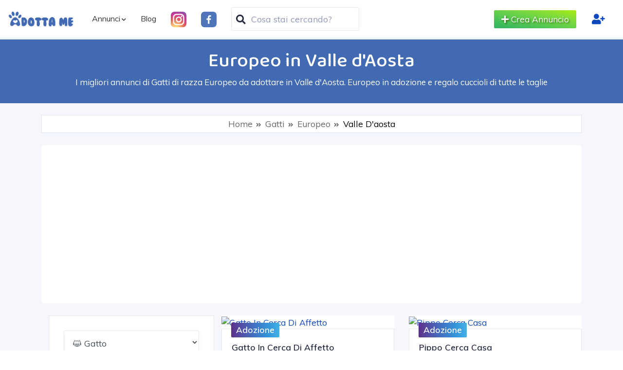

--- FILE ---
content_type: text/html; charset=UTF-8
request_url: https://www.adotta.me/gatti-europeo/valle-daosta
body_size: 10075
content:
<!DOCTYPE html>
<html lang="it">


    
            
<head>
    <meta charset="UTF-8">
        <title>Europeo in Valle d'Aosta - Adozione</title>

    <meta name="description" content="I migliori annunci di Gatti di razza Europeo da adottare in Valle d'Aosta. Europeo in adozione e regalo cuccioli di tutte le taglie">
        <meta name="viewport" content="width=device-width, initial-scale=1,minimum-scale=1">


    <link rel="preload" href="/js/admin/sweet/dist/sweetalert.css" as="style" onload="this.onload=null;this.rel='stylesheet'">
    <link rel="preload" href="/css/owl.carousel.min.css" as="style" onload="this.onload=null;this.rel='stylesheet'">
    <link rel="preload" href="/css/style.css?v=656" as="style" onload="this.onload=null;this.rel='stylesheet'">
    <link rel="preload" href="/css/bootstrap/bootstrap.css?v=2" as="style" onload="this.onload=null;this.rel='stylesheet'">



    <link rel="dns-prefetch" href="https://www.google-analytics.com">
    <link rel="dns-prefetch" href="https://googleads.g.doubleclick.net">
    <link rel="preconnect" href="https://www.google-analytics.com/">
    <link rel="preconnect" href="https://googleads.g.doubleclick.net">

    <script src="/js/jquery.min.js"></script>
    <script src="/js/admin/sweet/dist/sweetalert.min.js"></script>
            <script src="/js/form.js"></script>
        <meta name="google-site-verification" content="ZflbI-Zf4ZUuLZPQPEuTnAspllVLfC-bP8XbdoQ_a00" />
    <!-- CSS -->
    <link href="https://fonts.googleapis.com/css?family=Muli:400,400i,600,700" rel="stylesheet">

    
    <!-- inject:css-->
    <link rel="stylesheet" href="/css/bootstrap/bootstrap.css?v=2">

    <link rel="stylesheet" href="/css/style.css?v=656">

    <style>
        h2,h1, p.fonted {
            font-family: "Baloo Thambi 2", system-ui, sans-serif;


        }
        .fonted {
            font-size:16pt;
        }
        .checkbox-container {
            display: flex;
            align-items: center;
        }
        .checkbox-container label {
            margin-left: 8px; /* Spazio tra checkbox e testo */
        }

        input[type="checkbox"] {
            width: 20px;  /* Imposta la larghezza desiderata */
            height: 20px; /* Imposta l'altezza desiderata */
            vertical-align: middle; /* Allinea verticalmente al centro */
            margin-right:5pt;  flex-shrink: 0; /* Impedisce alla checkbox di ridimensionarsi */
        }
        .viola {
            color:#8367f0;
            font-size:2rem;
        }
    </style>
            <!-- font -->


    <!-- HTML5 shim and Respond.js for IE8 support of HTML5 elements and media queries -->
    <!-- WARNING: Respond.js doesn't work if you view the page via file:// -->
    <!--[if lt IE 9]>
    <script src="https://oss.maxcdn.com/html5shiv/3.7.2/html5shiv.min.js"></script>
    <script src="https://oss.maxcdn.com/respond/1.4.2/respond.min.js"></script>
    <![endif]-->

    
        <link rel="amphtml" href="https://www.adotta.me/amp/gatti-europeo/valle-daosta" />

    
        <link rel="canonical" href="https://www.adotta.me/gatti-europeo/valle-daosta">
    
        <script data-ad-client="ca-pub-4753279397189404" async src="https://pagead2.googlesyndication.com/pagead/js/adsbygoogle.js"></script>
    
    
    <!-- Google tag (gtag.js) -->
<script async src="https://www.googletagmanager.com/gtag/js?id=G-HPNN4JLGMP"></script>
<script>
    window.dataLayer = window.dataLayer || [];
    function gtag(){dataLayer.push(arguments);}
    gtag('js', new Date());

    gtag('config', 'G-HPNN4JLGMP');
</script>    

            <script>
            $(document).ready(function() {
                var countz = 0;

                function goRecapZ() {
                    console.log("function 2 called");

                    countz = 1;
                    var head = document.getElementsByTagName('head')[0];
                    var script = document.createElement('script');
                    script.type = 'text/javascript';
                    script.onload = function() {
                        google.accounts.id.initialize({
                            client_id: "438923660490-qik5clon288nc7q5dalkaam2has7g4hk.apps.googleusercontent.com",
                            callback: handleCredentialResponse,

                        });
                        
                                                //       google.accounts.id.prompt();

                        
                    };

                    script.src = "https://accounts.google.com/gsi/client";
                    head.appendChild(script);


                }
                window.addEventListener("click", () => {
                    if(countz==0) {
                        goRecapZ();

                    }
                }, { once: true });

                window.addEventListener("scroll", () => {
                    if(countz==0) {
                        goRecapZ();
                    }
                }, { once: true });




            })

        </script>

        <div id="g_id_onload"
             data-client_id="438923660490-qik5clon288nc7q5dalkaam2has7g4hk.apps.googleusercontent.com"
             data-login_uri="https://www.adotta.me/entra"
             data-context="signin"
             data-ux_mode="popup"
             data-auto_prompt="false"
             data-cancel_on_tap_outside="false">

        </div>
        <div id="overlayLogin" style="display:none; padding-left:15px; padding-right:15px;">
            <div class="spinner"></div>
            <br/>
            <p><strong>Accesso in corso...</strong></p>
        </div>
        <style>
            #overlayLogin {
                background: #ffffff;
                color: #666666;
                position: fixed;
                height: 100%;
                width: 100%;
                z-index: 5000;
                top: 0;
                left: 0;
                float: left;
                text-align: center;
                padding-top: 25%;
                opacity: .85;
            }
            .spinner {
                margin: 0 auto;
                height: 64px;
                width: 64px;
                animation: rotate 0.8s infinite linear;
                border: 5px solid #3f8aff;
                border-right-color: transparent;
                border-radius: 50%;
            }
            @keyframes rotate {
                0% {
                    transform: rotate(0deg);
                }
                100% {
                    transform: rotate(360deg);
                }
            }
        </style>

        <script>
            function handleCredentialResponse(response) {
                // Invia il token JWT al server per la verifica
                const jwt = response.credential;
                $('#overlayLogin').fadeIn().delay(15000).fadeOut();
                fetch('/google/verify', {
                    method: 'POST',
                    headers: {
                        'Content-Type': 'application/json',
                    },
                    body: JSON.stringify({ token: jwt }),
                })
                    .then(response => response.json())
                    .then(data => {
                        if (data.success) {

                            $('#overlayLogin').fadeOut();
                            // Login o registrazione riuscita
                            console.log('Login/Register successful:', data);

                            if (data.message=="register") {
                                location.href = "https://www.adotta.me/welcome";
                                return true;
                            }

                                                                                    location.href = "/gatti-europeo/valle-daosta";
                                                    } else {

                            $('#overlayLogin').fadeOut();
                            // Gestisci gli errori
                            console.error('Error:', data);
                            location.href = "/entra?callback=/gatti-europeo/valle-daosta";
                        }
                    })
                    .catch((error) => {

                        $('#overlayLogin').fadeOut();
                        console.error('Error:', error);

                        location.href = "/entra?callback=/gatti-europeo/valle-daosta";
                    });
            }

        </script>

        </head>
<body>

<div id="header" class="headerreal mainmenu-wrapper">
    <div class="menu-area menu1 menu--light">
        <div class="top-menu-area">
            <div class="container-fluid">
                <div class="row">
                    <div class="col-lg-12" style="    border-bottom: 1px solid rgba(0,123,255,.25);">
                        <div class="menu-fullwidth">
                            <div class="logo-wrapper order-lg-0 order-sm-1">
                                <div class="logo logo-top">
                                                                            <a href="/"><img src="/images/logo.png" width="138" height="46" alt="Adotta Me" class="img-fluid"></a>
                                                                                                        </div>
                            </div><!-- ends: .logo-wrapper -->
                            <div class="menu-container order-lg-1 order-sm-0">
                                <div class="d_menu">
                                    <nav class="navbar navbar-expand-lg mainmenu__menu" itemscope itemtype="http://www.schema.org/SiteNavigationElement">
                                        <button class="navbar-toggler" type="button" data-toggle="collapse" data-target="#direo-navbar-collapse" aria-controls="direo-navbar-collapse" aria-expanded="false" aria-label="Toggle navigation">
                                            <span class="navbar-toggler-icon icon-menu"><i class="azzurro fas fa-bars"></i></span>
                                        </button>
                                        <!-- Collect the nav links, forms, and other content for toggling -->
                                        <div class="collapse navbar-collapse list-unstyled align-items-center" id="direo-navbar-collapse" >
                                            <ul class="navbar-nav">
                                                <li class="dropdown has_dropdown">
                                                    <a href="#" class="dropdown-toggle" id="drop3" role="button" data-toggle="dropdown" aria-haspopup="true" aria-expanded="false">Annunci</a>
                                                    <ul class="dropdown-menu" aria-labelledby="drop3">
                                                        <li itemprop="name"><a itemprop="url" href="/cani"><i class="fas fa-paw"></i> Cani</a></li>
                                                                                                                    <li itemprop="name"><a itemprop="url" href="/cani-taglia-piccola">Cani Taglia piccola</a></li>
                                                            <li itemprop="name"><a itemprop="url" href="/cani-taglia-media">Cani Taglia media</a></li>
                                                            <li itemprop="name"><a itemprop="url" href="/cani-taglia-grande">Cani Taglia grande</a></li>
                                                                                                                <li itemprop="name"><a itemprop="url" href="/gatti"><i class="fas fa-paw"></i> Gatti</a></li>

                                                                                                                    <li itemprop="name"><a itemprop="url" href="/animali"><i class="fas fa-paw"></i> Tutti</a></li>
                                                                                                            </ul>
                                                </li>
                                                                                                    <li> <a href="/blog">Blog</a></li>


                                                    <li> <a href="https://www.instagram.com/adottame/" target="_blank"><img src="/images/instagram.png" alt="Adotta Me Instagram" style="width:32px;"></a></li>

                                                    <li> <a href="https://www.facebook.com/Adotta-Me-235881850499864/?ref=bookmarks" target="_blank"><img src="/images/facebook.png" alt="Adotta Me Facebook" style="width:32px;"></a></li>
                                                                                                <li class="d-sm-none" style="margin-top:10px;">
                                                    <div class="search-wrapper" style="min-width:0">
                                                        <div class="nav_right_module search_module">
                                                            <span class="icon-left" id="basic-addon9"><i class="fas fa-search"></i></span>
                                                            <div class="search_area">
                                                                <form action="/ricerca" method="get" class="search_form">
                                                                    <div class="input-group input-group-light">
                                                                        <input type="text" name="t" class="form-control search_field top-search-field" placeholder="Cosa stai cercando?" autocomplete="off">
                                                                    </div>
                                                                </form>
                                                            </div>
                                                        </div>

                                                    </div><!-- ends: .search-wrapper -->
                                                </li>
                                                <li class="d-sm-none" style="margin-top:10px;">
                                                    <a rel="nofollow" style="color:#fff" href="/aggiungi-annuncio" class="btn btn-xs btn-gradient btn-gradient-two">
                                                        <span class="fas fa-plus"></span> Crea Annuncio                                                    </a>
                                                </li>
                                            </ul>
                                        </div>
                                        <!-- /.navbar-collapse -->
                                    </nav>
                                </div>
                            </div>
                            <div class="menu-right order-lg-2 order-sm-2">
                                <div class="search-wrapper">
                                    <div class="nav_right_module search_module">
                                        <span class="icon-left" id="basic-addon8"><i class="fas fa-search"></i></span>
                                        <div class="search_area">
                                            <form action="/ricerca" method="get" class="search_form">
                                                <div class="input-group input-group-light">
                                                    <input type="text" name="t" class="form-control search_field top-search-field" placeholder="Cosa stai cercando?" autocomplete="off">
                                                </div>
                                            </form>
                                        </div>
                                    </div>
                                </div><!-- ends: .search-wrapper -->
                                <!-- start .author-area -->
                                <div class="author-area">
                                    <div class="author__access_area">
                                        <ul class="d-flex list-unstyled align-items-center">
                                            <li>
                                                <a rel="nofollow" href="/aggiungi-annuncio" class="btn btn-xs btn-gradient btn-gradient-two">
                                                    <span class="fas fa-plus"></span> Crea Annuncio                                                </a>
                                            </li>
                                            <li>
                                                                                                    <a class="xs-visible navbar-toggle collapsed" title="login" href="/entra" style="padding: 2px; border: none; font-size: 16pt;">
                                                        <i class="font16 fas fa-user-plus"></i>
                                                    </a>
                                                                                            </li>
                                        </ul>
                                    </div>
                                </div>
                                <!-- end .author-area -->
                                <div class="offcanvas-menu d-none" style="text-shadow: 1px 1px 2px #3D6E19; background: linear-gradient(to right top, #2db261, #49c157, #67d04a, #86de36, #a8eb12); color:#fff;">
                                                                            <a style="color:#fff;" href="/entra"><i class="  fas fa-user-plus" aria-hidden="true"></i></a>
                                                                    </div><!-- ends: .offcanvas-menu -->
                                                            </div><!-- ends: .menu-right -->
                        </div>
                    </div>
                </div>
                <!-- end /.row -->
            </div>
            <!-- end /.container -->
        </div>
        <!-- end  -->
    </div>
</div><!-- ends: .mainmenu-wrapper -->

<div class="headerchat d-none mainmenu-wrapper">
    <div class="menu-area menu1 menu--light">
        <div class="top-menu-area">r
            <div class="container-fluid">
                <div class="row">
                    <div class="col-lg-12">
                        <div class="menu-fullwidth">

                            <a class="navbar-brand backback" href="#" style="border: none; font-weight: 600;
    font-size: 17px;
    color: #597a96;">
                                <i class="fas fa-chevron-left"></i> Torna indietro                            </a>


                        </div><!-- /navbar-header -->

                    </div><!-- container -->
                </div><!-- /navbar-header -->

            </div><!-- container -->
        </div><!-- /navbar-header -->
    </div>
</div><!-- container -->



    <div class="directory_content_area" style="padding-bottom:0">
        <div class="container">
            <div class="row">
                <div class="col-lg-12 col-xs-12">
                    <div class="search_title_area">
                        <h1 class="title">
                            Europeo in Valle d'Aosta                        </h1>
                        <p class="sub_title">
                            I migliori annunci di Gatti di razza Europeo da adottare in Valle d'Aosta. Europeo in adozione e regalo cuccioli di tutte le taglie                        </p>
                    </div><!-- ends: .search_title_area -->
                </div>
            </div>
        </div>
    </div>

    <section class="all-listing-wrapper section-bg" style="padding:10px 0;">
        <div class="container">
            <div class="row">
                <div class="col-lg-12">
                    <div class="atbd_generic_header" style="display: block !important; padding:5px; margin-bottom:10px;">
                        <nav aria-label="breadcrumb">
                            <ol class="breadcrumb">
                                <li class="breadcrumb-item"><a style="color:#666 !important" href="/">Home</a></li>
                                <li class="breadcrumb-item"><a style="color:#666 !important" href="/gatti">Gatti</a></li>

                                                                    <li class="breadcrumb-item"><a style="color:#666 !important" href="/gatti-europeo">Europeo</a></li>
                                    <li class="breadcrumb-item active" aria-current="page">Valle D&#039;aosta</li>
                                                            </ol>
                        </nav>
                    </div>
                    <div class="col-lg-12 listing-items">
                        <div class="row">
                            <div class="col-lg-8 order-lg-1 order-0">


                                                                <div class="row">
                                    

                
    
       
        <div class="atbd_single_listing col-lg-6 col-md-6 col-sm-6 col-xs-12">

                <article class="atbd_single_listing_wrapper">
                    <figure class="atbd_listing_thumbnail_area">
                        <div class="atbd_listing_image">
                            <a href="https://www.adotta.me/gatti/gatto-cerca-di-affetto-aymavilles-1619203337">
                                <img  class="boxheight" src="https://manualstech.ams3.cdn.digitaloceanspaces.com/images/adottame/images/6083150925826_2021-04-23-064217-IMG-20201115-WA0032.thumb.jpeg"  alt="Gatto In Cerca Di Affetto ">
                            </a>
                        </div><!-- ends: .atbd_listing_image -->

                        <div class="atbd_thumbnail_overlay_content">
                            <ul class="atbd_upper_badge">
                                                                    <li><span class="atbd_badge badge-lg atbd_badge_new">Adozione</span></li>
                                                                                            </ul><!-- ends .atbd_upper_badge -->
                        </div><!-- ends: .atbd_thumbnail_overlay_content -->
                    </figure><!-- ends: .atbd_listing_thumbnail_area -->
                    <div class="atbd_listing_info">
                        <div class="atbd_content_upper">
                            <p class="atbd_listing_title" style="font-weight: 600;">

                                                                    <a href="https://www.adotta.me/gatti/gatto-cerca-di-affetto-aymavilles-1619203337" title="Gatto In Cerca Di Affetto ">Gatto In Cerca Di Affetto </a>

                                                            </p>
                                                        <div class="atbd_listing_data_list">

                                <p style="height:110px">Gattone di un anno e mezzo</p>

                                <ul>
                                    <li>
                                        <p><span class="fas fa-calendar-check"></span>23 Aprile 2021</p>
                                                                                    <p><span class="fas fa-map-marker-alt "></span>Aymavilles</p>
                                                                            </li>
                                </ul>
                            </div><!-- End atbd listing meta -->
                        </div><!-- end .atbd_content_upper -->
                        <div class="atbd_listing_bottom_content">
                            <div class="atbd_content_left">
                                                                    <div class="atbd_listing_category azzurro">
                                        <a href="/profile/31Rickym" title="31Rickym" style="color: #272b41;
    font-size: 12pt;
    font-weight: 600;">
                                            <img style="max-height: 40pt; height:53px;
    border-radius: 100%;
    margin-right: 2pt;" loading="lazy" src="/images/user-profile.png" width="53" height="53" alt="Author Image">

                                            31Rickym</a>
                                        
                                    </div>
                                                            </div>
                            <ul class="atbd_content_right">
                                                                <li class="atbd_save">

                                    <span class="far fa-heart preferito   " risorsa_id="29284"></span>
                                </li>
                            </ul>
                        </div><!-- end .atbd_listing_bottom_content -->

                                            </div><!-- ends: .atbd_listing_info -->
                </article><!-- atbd_single_listing_wrapper -->

        </div><!-- ends: .col-lg-4 -->
    

                
    
       
        <div class="atbd_single_listing col-lg-6 col-md-6 col-sm-6 col-xs-12">

                <article class="atbd_single_listing_wrapper">
                    <figure class="atbd_listing_thumbnail_area">
                        <div class="atbd_listing_image">
                            <a href="https://www.adotta.me/gatti/pippo-cerca-casa-1600606493">
                                <img loading="lazy" class="boxheight" src="https://manualstech.ams3.cdn.digitaloceanspaces.com/images/adottame/images/5f67511d57329_2020-09-20-125453-WhatsApp Image 2020-09-20 at 12.49.41.thumb.jpeg"  alt="Pippo Cerca Casa">
                            </a>
                        </div><!-- ends: .atbd_listing_image -->

                        <div class="atbd_thumbnail_overlay_content">
                            <ul class="atbd_upper_badge">
                                                                    <li><span class="atbd_badge badge-lg atbd_badge_new">Adozione</span></li>
                                                                                            </ul><!-- ends .atbd_upper_badge -->
                        </div><!-- ends: .atbd_thumbnail_overlay_content -->
                    </figure><!-- ends: .atbd_listing_thumbnail_area -->
                    <div class="atbd_listing_info">
                        <div class="atbd_content_upper">
                            <p class="atbd_listing_title" style="font-weight: 600;">

                                                                    <a href="https://www.adotta.me/gatti/pippo-cerca-casa-1600606493" title="Pippo Cerca Casa">Pippo Cerca Casa</a>

                                                            </p>
                                                        <div class="atbd_listing_data_list">

                                <p style="height:110px">Sono un gatto di cinque anni, sterilizzato e sano, molto affettuoso, tranquillo e di buone maniere. posso convivere a...</p>

                                <ul>
                                    <li>
                                        <p><span class="fas fa-calendar-check"></span>20 Settembre 2020</p>
                                                                                    <p><span class="fas fa-map-marker-alt "></span>Sarre</p>
                                                                            </li>
                                </ul>
                            </div><!-- End atbd listing meta -->
                        </div><!-- end .atbd_content_upper -->
                        <div class="atbd_listing_bottom_content">
                            <div class="atbd_content_left">
                                                                    <div class="atbd_listing_category azzurro">
                                        <a href="/profile/Robinha" title="Robinha" style="color: #272b41;
    font-size: 12pt;
    font-weight: 600;">
                                            <img style="max-height: 40pt; height:53px;
    border-radius: 100%;
    margin-right: 2pt;" loading="lazy" src="/images/user-profile.png" width="53" height="53" alt="Author Image">

                                            Robinha</a>
                                                                                    <img src="/images/badge.webp" width="30" height="30" alt="Verified" />

                                        
                                    </div>
                                                            </div>
                            <ul class="atbd_content_right">
                                                                <li class="atbd_save">

                                    <span class="far fa-heart preferito   " risorsa_id="23309"></span>
                                </li>
                            </ul>
                        </div><!-- end .atbd_listing_bottom_content -->

                                            </div><!-- ends: .atbd_listing_info -->
                </article><!-- atbd_single_listing_wrapper -->

        </div><!-- ends: .col-lg-4 -->
    
                                </div>
                                <div class="row">
                                    
                                </div>
                            </div><!-- ends: .col-lg-8 -->
                            <div class="col-lg-4 order-lg-0 order-1 mt-5 mt-lg-0">
                                
    <div class="listings-sidebar" style="">
        <div class="search-area default-ad-search">
            <form action="/ricerca" method="get">

                <div class="single_search_field search_category" style="margin-bottom:15pt;">
                    <select name="c" class="form-control formselect search_fields" >
                        <option value="" >🐶 Cane o 😺 Gatto?</option>
                        <option  value="2">🐶 Cane</option>
                        <option selected value="1">😺 Gatto</option>
                    </select>
                </div>
                <div class="single_search_field search_location"  style="margin-bottom:15pt;">
                    <select name="d" class="form-control  formselect search_fields" >
                        <option value="" >Dove</option>
                                                    <option  value="1">Piemonte</option>
                                                    <option selected="selected" value="2">Valle d&#039;Aosta</option>
                                                    <option  value="3">Lombardia</option>
                                                    <option  value="4">Trentino-Alto Adige</option>
                                                    <option  value="5">Veneto</option>
                                                    <option  value="6">Friuli-Venezia Giulia</option>
                                                    <option  value="7">Liguria</option>
                                                    <option  value="8">Emilia-Romagna</option>
                                                    <option  value="9">Toscana</option>
                                                    <option  value="10">Umbria</option>
                                                    <option  value="11">Marche</option>
                                                    <option  value="12">Lazio</option>
                                                    <option  value="13">Abruzzo</option>
                                                    <option  value="14">Molise</option>
                                                    <option  value="15">Campania</option>
                                                    <option  value="16">Puglia</option>
                                                    <option  value="17">Basilicata</option>
                                                    <option  value="18">Calabria</option>
                                                    <option  value="19">Sicilia</option>
                                                    <option  value="20">Sardegna</option>
                                            </select>
                </div>
                                    <div class="single_search_field search_location"  style="margin-bottom:15pt;">
                        <select name="r" class="form-control  formselect search_fields" >
                            <option value="" >Razza</option>
                            
                                                                                            
                                                                                            
                                                                                                    <optgroup value="pelo_corto" label="&nbsp;Pelo corto">
                                                                                    <option  value="1" tipo_id="1" data_uri="gatti-abissino">&nbsp;&nbsp;Abissino</option>
                                                                                    <option  value="7" tipo_id="1" data_uri="gatti-blu-di-russia">&nbsp;&nbsp;Blu Di Russia</option>
                                                                                    <option  value="15" tipo_id="1" data_uri="gatti-certosino">&nbsp;&nbsp;Certosino</option>
                                                                                    <option  value="19" tipo_id="1" data_uri="gatti-devon-rex">&nbsp;&nbsp;Devon Rex</option>
                                                                                    <option  value="21" tipo_id="1" data_uri="gatti-egeo">&nbsp;&nbsp;Egeo</option>
                                                                                    <option  value="22" tipo_id="1" data_uri="gatti-exotic-shorthair">&nbsp;&nbsp;Exotic Shorthair</option>
                                                                                    <option                                                 selected="selected"
                                             value="27" tipo_id="1" data_uri="gatti-europeo">&nbsp;&nbsp;Europeo</option>
                                                                                    <option  value="51" tipo_id="1" data_uri="gatti-scottish-fold">&nbsp;&nbsp;Scottish Fold</option>
                                                                                    <option  value="54" tipo_id="1" data_uri="gatti-siamese">&nbsp;&nbsp;Siamese</option>
                                                                                    <option  value="60" tipo_id="1" data_uri="gatti-soriano">&nbsp;&nbsp;Soriano</option>
                                                                                    <option  value="61" tipo_id="1" data_uri="gatti-thai">&nbsp;&nbsp;Thai</option>
                                                                                    <option  value="445" tipo_id="1" data_uri="gatti-bengala">&nbsp;&nbsp;Bengala</option>
                                                                                    <option  value="446" tipo_id="1" data_uri="gatti-british">&nbsp;&nbsp;British</option>
                                                                            </optgroup>
                                    <optgroup value="pelo_lungo" label="&nbsp;Pelo lungo">
                                                                                    <option  value="36" tipo_id="1" data_uri="gatti-maine-coon">&nbsp;&nbsp;Maine Coon</option>
                                                                                    <option  value="43" tipo_id="1" data_uri="gatti-persiano">&nbsp;&nbsp;Persiano</option>
                                                                                    <option  value="48" tipo_id="1" data_uri="gatti-ragdoll">&nbsp;&nbsp;Ragdoll</option>
                                                                                    <option  value="49" tipo_id="1" data_uri="gatti-sacro-di-birmania">&nbsp;&nbsp;Sacro Di Birmania</option>
                                                                                    <option  value="55" tipo_id="1" data_uri="gatti-siberiano">&nbsp;&nbsp;Siberiano</option>
                                                                                    <option  value="448" tipo_id="1" data_uri="gatti-norvegese">&nbsp;&nbsp;Norvegese</option>
                                                                            </optgroup>
                                                            
                        </select>
                    </div>
                                <div class="single_search_field search_query"  style="margin-bottom:15pt;">
                    <input
                                                        class="comuneAutoComplete form-control search_fields" autocomplete="off" type="text" placeholder="Comune">
                </div>
                <input name="comune" class="comune_real" type="hidden"
                                    />
                <div class="single_search_field search_query"  style="margin-bottom:15pt;">
                    <input name="t" class="form-control search_fields" type="text" placeholder="Nome, altro...">
                </div>
                                <div class="filter-checklist">
                    <p>Taglia</p>
                    <div class="checklist-items feature-checklist hideContent" style="height:auto">
                        <div class="custom-control custom-checkbox checkbox-outline checkbox-outline-primary" style="color:#313030;">
                            <input   name="taglia[]" value="1" type="checkbox" class="custom-control-input" id="tagliatag8"  >
                            <label class="custom-control-label" for="tagliatag8">Piccola</label>
                        </div>
                        <div class="custom-control custom-checkbox checkbox-outline checkbox-outline-primary"  style="color:#313030;">
                            <input   name="taglia[]" value="2" type="checkbox" class="custom-control-input" id="tagliatag9" >
                            <label class="custom-control-label" for="tagliatag9">Media</label>
                        </div>
                        <div class="custom-control custom-checkbox checkbox-outline checkbox-outline-primary"  style="color:#313030;">
                            <input   name="taglia[]" value="3" type="checkbox" class="custom-control-input" id="tagliatag10">
                            <label class="custom-control-label" for="tagliatag10">Grande</label>
                        </div>
                    </div>
                </div><!-- ends: .filter-checklist -->
                <button type="submit" class="btn btn-block btn-gradient btn-gradient-one btn-md btn_search" style="font-size:12pt;">Applica filtri</button>
            </form><!-- ends: form -->
        </div><!-- ends: .default-ad-search -->
    </div>

                                
    <div class="widget-wrapper" style="background:#fff; margin-top:15pt;">
        <div class="widget-default">
            <div class="widget-header">
                <h3 class="widget-title">Europeo Nei Dintorni</h3>
            </div>
            <div class="widget-content">
                <div class="category-widget">
                    <ul>
                                                    <li class="arrow-list4"><a href="/gatti-europeo/molise">Europeo in Molise (9)</a></li>
                                                    <li class="arrow-list4"><a href="/gatti-europeo/marche">Europeo in Marche (1)</a></li>
                                                    <li class="arrow-list4"><a href="/gatti-europeo/sardegna">Europeo in Sardegna (1)</a></li>
                                                    <li class="arrow-list4"><a href="/gatti-europeo/sicilia">Europeo in Sicilia (1)</a></li>
                                                    <li class="arrow-list4"><a href="/gatti-europeo/calabria">Europeo in Calabria (1)</a></li>
                                                    <li class="arrow-list4"><a href="/gatti-europeo/basilicata">Europeo in Basilicata (1)</a></li>
                                                    <li class="arrow-list4"><a href="/gatti-europeo/puglia">Europeo in Puglia (1)</a></li>
                                                    <li class="arrow-list4"><a href="/gatti-europeo/campania">Europeo in Campania (1)</a></li>
                                                    <li class="arrow-list4"><a href="/gatti-europeo/abruzzo">Europeo in Abruzzo (1)</a></li>
                                                    <li class="arrow-list4"><a href="/gatti-europeo/lazio">Europeo in Lazio (1)</a></li>
                                                    <li class="arrow-list4"><a href="/gatti-europeo/piemonte">Europeo in Piemonte (1)</a></li>
                                                    <li class="arrow-list4"><a href="/gatti-europeo/umbria">Europeo in Umbria (1)</a></li>
                                                    <li class="arrow-list4"><a href="/gatti-europeo/toscana">Europeo in Toscana (1)</a></li>
                                                    <li class="arrow-list4"><a href="/gatti-europeo/emilia-romagna">Europeo in Emilia-Romagna (1)</a></li>
                                                    <li class="arrow-list4"><a href="/gatti-europeo/liguria">Europeo in Liguria (1)</a></li>
                                                    <li class="arrow-list4"><a href="/gatti-europeo/friuli-venezia-giulia">Europeo in Friuli-Venezia Giulia (1)</a></li>
                                                    <li class="arrow-list4"><a href="/gatti-europeo/veneto">Europeo in Veneto (1)</a></li>
                                                    <li class="arrow-list4"><a href="/gatti-europeo/trentino-alto-adige">Europeo in Trentino-Alto Adige (1)</a></li>
                                                    <li class="arrow-list4"><a href="/gatti-europeo/lombardia">Europeo in Lombardia (1)</a></li>
                                                    <li class="arrow-list4"><a href="/gatti-europeo/valle-daosta">Europeo in Valle d&#039;Aosta (1)</a></li>
                                                                                                                                                <li class="arrow-list4"><a href="/gatti-europeo/valle-daosta/sarre">Europeo a Sarre  [1]</a></li>

                                                                                                                                <li class="arrow-list4"><a href="/gatti-europeo/valle-daosta/aymavilles">Europeo a Aymavilles  [1]</a></li>

                                                                                                        </ul>
                </div>
            </div>
        </div>
    </div>

    <div class="widget-wrapper" style="background:#fff; margin-top:15pt;">
        <div class="widget-default">
            <div class="widget-header">
                <h3 class="widget-title">Province</h3>
            </div>
            <div class="widget-content">
                <div class="category-widget">
                    <ul>
                                                    <li class="arrow-list4"><a href="/gatti/valle-daosta/valle-daosta">Gatti a Valle d&#039;Aosta</a></li>

                                            </ul>
                </div>
            </div>
        </div>
    </div>
<div class="widget-wrapper" style="background:#fff; margin-top:15pt;">
    <div class="widget-default">
        <div class="widget-header">
            <h3 class="widget-title">Regioni</h3>
        </div>
        <div class="widget-content">
            <div class="category-widget">
                <ul>
                                            <li class="arrow-list4"><a href="/gatti/piemonte">Gatti in Piemonte</a></li>

                                            <li class="arrow-list4"><a href="/gatti/valle-daosta">Gatti in Valle d&#039;Aosta</a></li>

                                            <li class="arrow-list4"><a href="/gatti/lombardia">Gatti in Lombardia</a></li>

                                            <li class="arrow-list4"><a href="/gatti/trentino-alto-adige">Gatti in Trentino-Alto Adige</a></li>

                                            <li class="arrow-list4"><a href="/gatti/veneto">Gatti in Veneto</a></li>

                                            <li class="arrow-list4"><a href="/gatti/friuli-venezia-giulia">Gatti in Friuli-Venezia Giulia</a></li>

                                            <li class="arrow-list4"><a href="/gatti/liguria">Gatti in Liguria</a></li>

                                            <li class="arrow-list4"><a href="/gatti/emilia-romagna">Gatti in Emilia-Romagna</a></li>

                                            <li class="arrow-list4"><a href="/gatti/toscana">Gatti in Toscana</a></li>

                                            <li class="arrow-list4"><a href="/gatti/umbria">Gatti in Umbria</a></li>

                                            <li class="arrow-list4"><a href="/gatti/marche">Gatti in Marche</a></li>

                                            <li class="arrow-list4"><a href="/gatti/lazio">Gatti in Lazio</a></li>

                                            <li class="arrow-list4"><a href="/gatti/abruzzo">Gatti in Abruzzo</a></li>

                                            <li class="arrow-list4"><a href="/gatti/molise">Gatti in Molise</a></li>

                                            <li class="arrow-list4"><a href="/gatti/campania">Gatti in Campania</a></li>

                                            <li class="arrow-list4"><a href="/gatti/puglia">Gatti in Puglia</a></li>

                                            <li class="arrow-list4"><a href="/gatti/basilicata">Gatti in Basilicata</a></li>

                                            <li class="arrow-list4"><a href="/gatti/calabria">Gatti in Calabria</a></li>

                                            <li class="arrow-list4"><a href="/gatti/sicilia">Gatti in Sicilia</a></li>

                                            <li class="arrow-list4"><a href="/gatti/sardegna">Gatti in Sardegna</a></li>

                                    </ul>
            </div>
        </div>
    </div>
</div>
                            </div>

                        </div>
                    </div><!-- ends: .listing-items -->
                </div>
            </div>

        </div>
    </section><!-- ends: .all-listing-wrapper -->
    

    
<footer class="footer-three footer-grey p-top-20">
    <div class="footer-top p-bottom-10">
        <div class="container">
            <div class="row">
                <div class="col-lg-6 col-sm-6">
                    <div class="widget widget_pages">
                        <h2 class="widget-title">Info</h2>
                        <ul class="list-unstyled">
                                                        <li class="page-item"><a href="https://www.iubenda.com/privacy-policy/13397373" target="_blank">Privacy Policy</a></li>
                                                            <li class="page-item"><a href='/condizioni' target='_blank' rel='nofollow'>Condizioni di utilizzo</a></li>

                                                    </ul>
                    </div>
                </div><!-- ends: .col-lg-3 -->
                                    <div class="col-lg-6 col-sm-6">
                        <div class="widget widget_social">
                            <h2 class="widget-title">Contatti</h2>
                            <ul class="list-unstyled social-list">
                                <li><a href="https://www.facebook.com/Adotta-Me-235881850499864/?ref=bookmarks"><span class="facebook"><i class="fab fa-facebook-f"></i></span> Facebook</a></li>
                                <li><a href="https://www.instagram.com/adottame/"><span class="instagram"><i class="fab fa-instagram"></i></span> Instagram</a></li>
                            </ul>
                        </div><!-- ends: .widget -->
                    </div><!-- ends: .col-lg-3 -->
                
            </div>
        </div>
    </div><!-- ends: .footer-top -->

    <div class="footer-bottom">
        <div class="container">
            <div class="row">
                
            </div>
        </div>
    </div><!-- ends: .footer-bottom -->

</footer>




    



<style>
    .mobile-div {
        background-color: #fff;
        width: 100%;
        border-top: 1px solid #d1d5e4;
        z-index: 1000;
        padding: 10pt 0;
    }

    .contact-btn {
        background-color: #007bff;
        border-radius: 20px;
        border: none;
        color: white;
        padding: 10px 20px;
        cursor: pointer;
        transition: 0.3s;
    }


</style>
<script>
    function conferma() {
        return confirm('Sei sicuro di voler eliminare questo annuncio?');
    }
</script>

<script>
    $(document).ready(function() {

        $('.preferito').click(function(){

            var prefer = $(this);

            if($(this).hasClass('loved') || $(this).hasClass('launched')) {
                $.get("/api-common/lovva/"+$(this).attr("risorsa_id")+"/remove", null
                ).done(function(data) {
                    prefer.removeClass('loved');
                    prefer.removeClass('launched');
                    prefer.removeClass('fas');
                    prefer.addClass('far');
                    prefer.addClass('deloved');
                });
            } else {
                                swal({
                    title: "Informazione",
                    type: 'info',
                    html: "Devi essere registrato per poter usare questa funzione",
                    showCloseButton: true,
                    showCancelButton: false,
                    focusConfirm: false,
                    confirmButtonText:
                        "<i class='fa fa-thumbs-up'></i> Voglio Registrarmi",
                    confirmButtonAriaLabel: 'Ok!',
                    cancelButtonText: "Annulla"

                }).then(function () {
                    location.href = "/entra?callback=/gatti-europeo/valle-daosta";

                }, function (dismiss) {

                });
                            }

        });
        $('#attiva_notifica').click(function() {
            var urinot = $(this).attr("url");
            $.post('/abilita-notifiche',{'abilitanotifica': urinot}
            ).done(function(data) {
                swal({
                    title: "Notifica Abilitata!",
                    type: 'success',
                    html: "Notifiche abilitate con successo, verrai avvisato via mail appena uscirà un annuncio che soddisfa le tue preferenze",
                    showCloseButton: true,
                    showCancelButton: false,
                    focusConfirm: false,
                    confirmButtonText:
                        '<i class="fa fa-thumbs-up"></i>',
                    confirmButtonAriaLabel: 'Ok!',

                })
            });

        });
        $('.contattanonlogged').click(function(e){

            e.preventDefault();
            swal({
                title: "Informazione",
                type: 'info',
                html: "Devi essere registrato per poter usare questa funzione",
                showCloseButton: true,
                showCancelButton: false,
                focusConfirm: false,
                confirmButtonText:
                    "<i class='fa fa-thumbs-up'></i> Voglio Registrarmi",
                confirmButtonAriaLabel: 'Ok!',
                cancelButtonText: "Annulla"

            }).then(function () {
                location.href = "/entra?callback=/gatti-europeo/valle-daosta";

            }, function (dismiss) {

            });


        });
        $('.eliminaaccount').click(function(){
            swal({
                title: "Informazione",
                type: 'info',
                html: "Conferma eliminazione",
                showCloseButton: true,
                showCancelButton: false,
                focusConfirm: false,
                confirmButtonText:
                    'Confermo di volere eliminare definitivamente il mio account e tutti gli annunci pubblicati',
                confirmButtonAriaLabel: 'Ok!',
                cancelButtonText: "Annulla"

            }).then(function () {
                location.href = "/elimina-account";

            }, function (dismiss) {

            });


        });

        $('.cookie-alert .close-privacy').click(function() {
            $('.cookie-alert').hide();
        })

        var bloccaAdsense = 1;
        $(window).scroll(function() {
            if(bloccaAdsense==1) {
                $.get( "/api-common/accept", function( data ) {
                    console.log( "Accept was performed." );
                });
                //$.getScript("//pagead2.googlesyndication.com/pagead/js/adsbygoogle.js");
                bloccaAdsense = 0;
            }
        });
        $('.cookie-alert .close-privacy').click(function() {
            $('.cookie-alert').hide();
            if(bloccaAdsense==1) {
                $.get( "/api-common/accept", function( data ) {
                    console.log( "Accept was performed." );
                });
                // $.getScript("//pagead2.googlesyndication.com/pagead/js/adsbygoogle.js");
                bloccaAdsense = 0;
            }
        });
        $('a').click(function() {
            $('.cookie-alert').hide();
            if(bloccaAdsense==1) {
                $.get( "/api-common/accept", function( data ) {
                    console.log( "Accept was performed." );
                });
                // $.getScript("//pagead2.googlesyndication.com/pagead/js/adsbygoogle.js");
                bloccaAdsense = 0;
            }
        })


    });

</script>




<script src="/js/bootstrap/bootstrap.min.js"></script>
<script src="/js/owl.carousel.min.js"></script>
<script src="/js/main.js"></script>
<script src="/js/bootstrap-autocomplete.js"></script>

<script>
    $(function () {
                $('.comuneAutoComplete').autoComplete({
            resolver: 'custom',
            events: {
                search: function (qry, callback) {
                    // let's do a custom ajax call
                    $.ajax(
                        '/api-common/comuni',
                        {
                            data: {
                                'txt': qry,
                                'regione': $('select[name="d"]').val()
                            }
                        }
                    ).done(function (res) {
                        callback(res);
                    });
                }

            }
        });

        $('.comuneAutoComplete').on('autocomplete.select', function (e, i) {

            $('.comune_real').val(i.id);
            $('select[name="d"]').val(i.id_regione);

        });

    });
</script>


<style>
    .breadcrumb-item.active {
        color:black;
    }

    .ad-container,.google-auto-placed  {
        position: relative;
        margin: 15px 0 25px 0;
        display: inline-block;
        padding-top:15px;
        min-height: 320px !important;
        height:320px;
        padding-bottom: 10px;
        border-radius: 5px;
        background: #fff;
    }

    .col-lg-8.order-lg-1.order-0 {
        padding:0;
    }

</style>
<link rel="stylesheet" href="/js/admin/sweet/dist/sweetalert.css">
<link rel="stylesheet" href="/css/owl.carousel.min.css">
<link rel="stylesheet" href="https://use.fontawesome.com/releases/v5.7.0/css/all.css" integrity="sha384-lZN37f5QGtY3VHgisS14W3ExzMWZxybE1SJSEsQp9S+oqd12jhcu+A56Ebc1zFSJ" crossorigin="anonymous">




<style>
    body {
        color: #313030;
    }
     .ad-condition {
         font-size:11pt;
     }
    .form-control {
        font-size:1.2rem;
    }
    a {
        color: #0c48bc;
    }
    @media only screen and (max-width: 1000px) {
        #header {
            position: relative !important;
            display: block;
        }
    }
    .alert-success {
        color: #176a38;
    }
    .alert-warning {
        color: #512b00;
    }
</style>
</body>
</html>


--- FILE ---
content_type: text/html; charset=utf-8
request_url: https://www.google.com/recaptcha/api2/aframe
body_size: 267
content:
<!DOCTYPE HTML><html><head><meta http-equiv="content-type" content="text/html; charset=UTF-8"></head><body><script nonce="91STtkddtLPXX3t0Kxe5Qw">/** Anti-fraud and anti-abuse applications only. See google.com/recaptcha */ try{var clients={'sodar':'https://pagead2.googlesyndication.com/pagead/sodar?'};window.addEventListener("message",function(a){try{if(a.source===window.parent){var b=JSON.parse(a.data);var c=clients[b['id']];if(c){var d=document.createElement('img');d.src=c+b['params']+'&rc='+(localStorage.getItem("rc::a")?sessionStorage.getItem("rc::b"):"");window.document.body.appendChild(d);sessionStorage.setItem("rc::e",parseInt(sessionStorage.getItem("rc::e")||0)+1);localStorage.setItem("rc::h",'1768864086331');}}}catch(b){}});window.parent.postMessage("_grecaptcha_ready", "*");}catch(b){}</script></body></html>